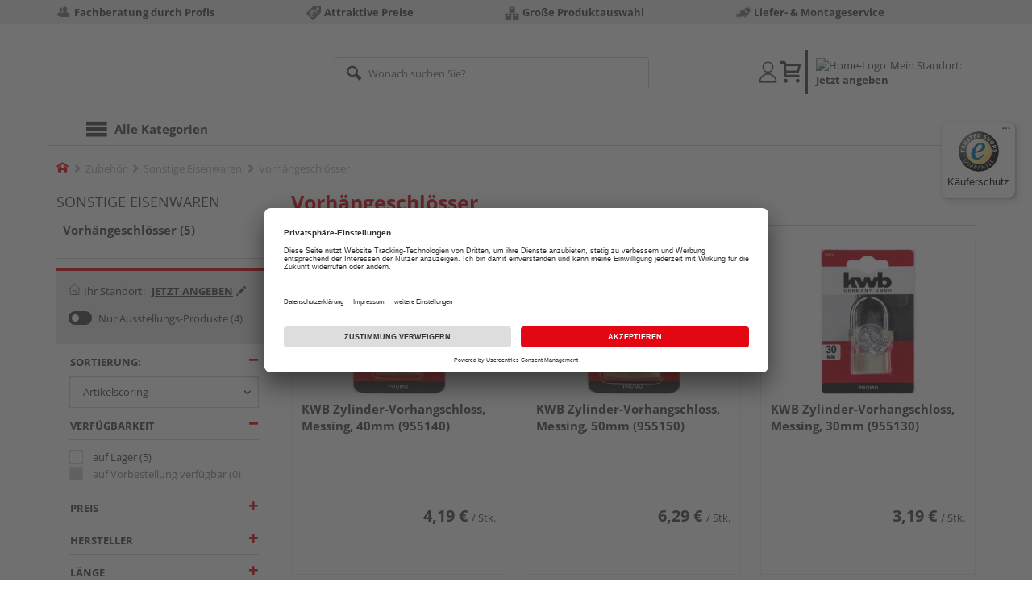

--- FILE ---
content_type: text/html;charset=UTF-8
request_url: https://shop.holz-hegener.de/vorhaengeschloesser/
body_size: 11817
content:
<!doctype html>
<html lang="de"
      class=""
       prefix="og: http://ogp.me/ns#">
<head>
  <script type="application/javascript">
  function hexToHSL(H) {
    // Convert hex to RGB first
    let r = 0, g = 0, b = 0;
    if (H.length === 4) {
      r = "0x" + H[1] + H[1];
      g = "0x" + H[2] + H[2];
      b = "0x" + H[3] + H[3];
    } else if (H.length === 7) {
      r = "0x" + H[1] + H[2];
      g = "0x" + H[3] + H[4];
      b = "0x" + H[5] + H[6];
    }
    // Then to HSL
    r /= 255;
    g /= 255;
    b /= 255;
    let cmin = Math.min(r, g, b),
        cmax = Math.max(r, g, b),
        delta = cmax - cmin,
        h = 0,
        s = 0,
        l = 0;

    if (delta === 0)
      h = 0;
    else if (cmax === r)
      h = ((g - b) / delta) % 6;
    else if (cmax === g)
      h = (b - r) / delta + 2;
    else
      h = (r - g) / delta + 4;

    h = Math.round(h * 60);

    if (h < 0)
      h += 360;

    l = (cmax + cmin) / 2;
    s = delta === 0 ? 0 : delta / (1 - Math.abs(2 * l - 1));
    s = +(s * 100).toFixed(1);
    l = +(l * 100).toFixed(1);

    return {
      h,
      s,
      l
    }
  }

  
  window.addEventListener('DOMContentLoaded', () => {
    document.querySelectorAll("[class*='merchant-secondary-color']").forEach(eleContainingSecondaryColor => {
      eleContainingSecondaryColor.classList.remove(
          "merchant-secondary-color",
          "merchant-secondary-color__background-color",
          "merchant-secondary-color__btn",
          "merchant-secondary-color__request-btn",
          "merchant-secondary-color__color",
          "merchant-secondary-color__border",
          "merchant-secondary-color__box-shadow",
          "merchant-secondary-color__header"
      );
    });
  });
  
  localStorage.setItem("merchantPrimaryColor", '');
  localStorage.setItem("merchantSecondaryColor", '');
</script><meta http-equiv="Content-type" content="text/html; charset=utf-8">
<meta name="viewport" content="width=device-width, initial-scale=1.0, maximum-scale=1.0, minimum-scale=1.0, user-scalable=0"/>
<meta name="theme-color" content="#fcfcfc">

<meta http-equiv="X-UA-Compatible" content="IE=edge,chrome=1">
<meta http-equiv="cleartype" content="on">
<meta name="csrf" content="e2b3188d-a3ff-46d5-a2ae-b11a7cd4eb46">
<meta name="csrf-header" content="X-CSRF-TOKEN">
<meta name="description" content="">
  <meta name="robots" content="noindex,nofollow">
  <meta name="keywords" content="">
  <link href="https://shop.holz-hegener.de/vorhaengeschloesser/" rel="canonical">
<meta property="og:title" content="Vorhängeschlösser | HolzLand"/>
  <meta property="og:description" content=""/>
  <meta property="og:url" content="https://shop.holz-hegener.de/vorhaengeschloesser/"/>
  <meta property="og:type" content="website"/>
<meta name="externalId" content="10227"/>

<title>Vorhängeschlösser | HolzLand</title>
  <link rel="preconnect" href="/7a83fe52410783aead5e28ee714f3575ff008ae9/assets/base/css/styles.css">
<link rel="preload" as="style" href="/7a83fe52410783aead5e28ee714f3575ff008ae9/assets/base/css/styles.css" type="text/css">
<link rel="stylesheet" href="/7a83fe52410783aead5e28ee714f3575ff008ae9/assets/base/css/styles.css" type="text/css">

<link rel="preconnect" href="/7a83fe52410783aead5e28ee714f3575ff008ae9/assets/base/css/vue-styles/vue-styles.css">
<link rel="preload" as="style" href="/7a83fe52410783aead5e28ee714f3575ff008ae9/assets/base/css/vue-styles/vue-styles.css" type="text/css">
<link rel="stylesheet" href="/7a83fe52410783aead5e28ee714f3575ff008ae9/assets/base/css/vue-styles/vue-styles.css" type="text/css">

<!-- <link rel="preconnect" href="/7a83fe52410783aead5e28ee714f3575ff008ae9/assets/base/css/vue-styles/vue-styles2.css">
<link rel="preload" as="style" href="/7a83fe52410783aead5e28ee714f3575ff008ae9/assets/base/css/vue-styles/vue-styles2.css" type="text/css">
<link rel="stylesheet" href="/7a83fe52410783aead5e28ee714f3575ff008ae9/assets/base/css/vue-styles/vue-styles2.css" type="text/css"> -->

<link rel="preconnect" href="/7a83fe52410783aead5e28ee714f3575ff008ae9/assets/base/fonts/novosales_iconsweb.woff">
<link rel="preload" as="font" href="/7a83fe52410783aead5e28ee714f3575ff008ae9/assets/base/fonts/novosales_iconsweb.woff" type="font/woff">
<!-- fallback. Merchant- nor Group-Favicon found or existing. Use Default-Favicon instead -->
        <link rel="shortcut icon" type="image/x-icon" href="/7a83fe52410783aead5e28ee714f3575ff008ae9/assets/base/images/favicon.ico?v=2">
        <link rel="icon" type="image/x-icon" href="/7a83fe52410783aead5e28ee714f3575ff008ae9/assets/base/images/favicon.ico?v=2">
      <!-- Get local Google-Fonts -->
<link rel='preload' href='/7a83fe52410783aead5e28ee714f3575ff008ae9/assets/base/fonts/google-fonts.css' as='style' type='text/css'>
<link rel='stylesheet' href='/7a83fe52410783aead5e28ee714f3575ff008ae9/assets/base/fonts/google-fonts.css' type='text/css'>

<link rel="preconnect" href="/7a83fe52410783aead5e28ee714f3575ff008ae9/assets/base/css/flatpickr.min.css" crossorigin>
<link rel="preload" as="style" href="/7a83fe52410783aead5e28ee714f3575ff008ae9/assets/base/css/flatpickr.min.css" type="text/css" crossorigin>
<link rel="stylesheet" href="/7a83fe52410783aead5e28ee714f3575ff008ae9/assets/base/css/flatpickr.min.css" type="text/css" crossorigin>
<script type="text/javascript">
    window.iShop = {
        config: {
            baseUrl: "https://shop.holz-hegener.de",
        }
    };
    sessionStorage.setItem('merchantUrlPrefix', '/');
</script>

<script>
    document.documentElement.className += ' js';

    if (typeof InstallTrigger !== 'undefined') {
        document.documentElement.className += ' firefox';
    }
</script>

<!--[if lte IE 10]>
<script type="text/javascript">
document.location.href = "/browser-error/";
</script>
<![endif]-->

<script type="text/javascript" charset="utf-8">
    _ishopevents_url = "/ishop-api/events/";
    _ishopevents = [];

    function teaser_click(link, event) {
        _ishopevents.push(event);
        return true;
    }

</script>

<script src="https://www.google.com/recaptcha/enterprise.js" async defer></script>

<script defer src="https://c.searchhub.io/FmTqU3TDV"></script>


<script>
      dataLayer = [];
      
      dataLayer.push({'haendlerId': '10227'});
      
      dataLayer.push({'haendlerName': 'Holz-Hegener Holz- und Baumarkt GmbH'});
      
      dataLayer.push({'pageType': 'Produktliste'});
      
      dataLayer.push({'shopCountry': 'de'});
      dataLayer.push({'shopType': 'B2C-Händlershop'});
      </script>
  <!-- Google Tag Manager -->
  <script>(function (w, d, s, l, i) {
      w[l] = w[l] || [];
      w[l].push({
          'gtm.start':
              new Date().getTime(), event: 'gtm.js'
      });
      var f = d.getElementsByTagName(s)[0],
          j = d.createElement(s), dl = l != 'dataLayer' ? '&l=' + l : '';
      j.async = true;
      j.src =
          'https://www.googletagmanager.com/gtm.js?id=' + i + dl;
      f.parentNode.insertBefore(j, f);
  })(window, document, 'script', 'dataLayer', 'GTM-T5VLBQZ');</script>
  <!-- End Google Tag Manager -->
</head>
<body class="default-layout ">
<!-- Google Tag Manager (noscript) -->
  <noscript>
    <iframe src="https://www.googletagmanager.com/ns.html?id=GTM-T5VLBQZ"
            height="0" width="0" style="display:none;visibility:hidden"></iframe>
  </noscript>
  <!-- End Google Tag Manager (noscript) -->
<div class="modal fade" id="the-modal"></div>
<div id="page">
  <div class="sticky" id="page-sticky">
    <div class="usp hidden-xs hidden-sm">
    <div class="container">
      <ul>
        <li>
  <span class="nm-icon nm-icon-refer-to-a-friend"></span>
  <strong>Fachberatung durch Profis</strong>
  </li>

<li>
  <span class="nm-icon nm-icon-attraktive-preise"></span>
  <strong>Attraktive Preise</strong>
  </li>

<li>
  <span class="nm-icon nm-icon-grosse-produktauswahl"></span>
  <strong>Große Produktauswahl</strong>
  </li>

<li>
  <span class="nm-icon nm-icon-liefer-und-montageservice"></span>
  <strong>Liefer- & Montageservice</strong>
  </li>

</ul>
    </div>
  </div>
<div class="container header__wrapper">
    <header-hlz base-url="https://shop.holz-hegener.de/"/>
</div>

<div class="nav-main-wrapper">
  <div class="container">
    <nav class="row">
      <div class="navigation-vue-wrapper">
        <navigation
                navigation-url="/navigation-main/"
                icon-title="Alle Kategorien"
                to-overview-prefix="Zur Übersicht "
                in-merchant-shop="true"
        ></navigation>
        <div class="navigation hidden">
          <ul>
  </ul></div>
      </div>
    </nav>
  </div>
</div>
<div class="hidden-md hidden-lg mobile-search">
  <div class="collapse collapse-wrapper"></div>
</div>

</div>
  <div class="breadcrumb-wrapper breadcrumb-container--sticky">
    <div class="container breadcrumb-container">
      <ol aria-label="Breadcrumb" class="breadcrumb" xmlns:v="http://rdf.data-vocabulary.org/#">
        <li class="home">
                <a
                        href="/"
                        class="eClick hidden-xs"
                        data-value="Breadcrumb"
                        data-action="Breadcrumb_klick"
                        rel="v:url"
                        property="v:title"
                ><span class="nm-icon nm-icon-home color-brand"></span><span class="sr-only">Home</span></a>
                <a
                        href="/sonstige-eisenwaren/"
                        class="eClick visible-xs-block"
                        data-value="Breadcrumb"
                        data-action="Breadcrumb_klick"
                        rel="v:url"
                        property="v:title"
                ><span class="nm-icon nm-icon-arrow-left visible-xs-block"></span></a>
              </li>
            <li>
                <a
                        href="/zubehoer/"
                        class="eClick"
                        data-value="Breadcrumb"
                        data-action="Breadcrumb_klick"
                        rel="v:url"
                        property="v:title"
                >Zubehör</a>
              </li>
            <li>
                <a
                        href="/sonstige-eisenwaren/"
                        class="eClick"
                        data-value="Breadcrumb"
                        data-action="Breadcrumb_klick"
                        rel="v:url"
                        property="v:title"
                >Sonstige Eisenwaren</a>
              </li>
            <li class="active categoryPage">
                <span property="v:title">Vorhängeschlösser</span>
                  </li>
            </ol>
      <div class="visible-xs visible-sm breadcrumb__filter" id="filter-list-btn-container">
        <button type="button" class="btn filter-btn breadcrumb--filter-list-btn" data-toggle="offcanvas" id="filter-list-btn">
          <i class="nm-icon nm-icon-sliders breadcrumb__icon"></i>
          <span id="active-filters-counter"></span>
        </button>
      </div>
    </div>
  </div>
<div class="js_main-content-wrapper distance-content">
    <div class="container">
      <div class="row page-prd-list">
  <div class="col-md-12 prd-list-part">
  <div class="row">
    <aside
            class="col-md-3 sidebar-wrapper sidebar-offcanvas"
            id="sidebar"
            role="navigation"
    >
      <div class="sidebar scroll-container">

        <div class="hidden-xs hidden-sm">
          <a
                        href="/sonstige-eisenwaren/"
                        class="text--big text--uppercase"
                >
                  Sonstige Eisenwaren</a>
              <ul class="nav-page">
              <li>
                  <a
                          class="active"
                          href="/vorhaengeschloesser/"
                  >
                    Vorhängeschlösser (5)
                  </a>
                </li>
              </ul>
          </div>
        <div class="prd-filter">
  <div class="filter-options">
    <div class="hidden-md hidden-lg filter-options__close-actions">
      <button id="closeFilters"
              type="button"
              class="filter-options__close-btn btn btn-link"
              tabindex="0"
              onkeydown="window.clickOnEnter()">
        X Filter</button>
      <button id="filter-reset-btn"
              class="filter-options__reset-btn btn btn-link"
              data-action="Filter_zuruecksetzen_klick"
              tabindex="0"
              onkeydown="window.clickOnEnter()">
        Alle Filter zurücksetzen</button>
    </div>
    <form action="/vorhaengeschloesser/?show=all" id="filter-form" method="GET" class="js-filter-form">
      <div class="filter-container">
        <div class="flex-item">
          <div class="filter__location">
            <span class="location--label">
              <img class="location--icon" src="/7a83fe52410783aead5e28ee714f3575ff008ae9/assets/base/images/header-location-house.svg" alt="Location-Icon"/>
              <span class="location--message pad-left-small">Ihr Standort:</span>
            </span>
            <span class="location--zip filter__span--specify-location"
                      tabindex="0"
                      onkeydown="window.clickOnEnter()"
                      data-toggle="modal"
                      data-target="#location-overlay">
                  <span>Jetzt angeben</span>
                  <span class="icon-right glyphicon glyphicon-pencil pad-left-small"></span>
                </span>
              </div>
        </div>
        <div class="flex-item">
          <div class="flex-item-form ga__productlist-filter-slider">
                    <label class="filter__switch">
                            <input  id="hidden_filter_7-0"
                                    type="hidden"
                                    name="filter.exhibition"
                                    value="_false"
                            >
                            <input  id="filter_7-0"
                                    class="filter__input--exhibition"
                                    data-value="Filter"
                                    data-action="Filter__Ausstellungskennzeichen_klick"
                                    class="eClick"
                                    name="_filter.exhibition"
                                    type="checkbox"
                                    tabindex="-1"
                            
                            >
                            <span class="filter__slider round "></span>
                        </label>
                        <label class="label-pointer filter__label ga__filter-category"
                               for="filter_7-0"
                               tabindex="0"
                               onkeydown="window.clickOnEnter()">
                            Nur Ausstellungs-Produkte<span class="how-many"> (4)</span>
                        </label>
                    </div>
            </div>
      </div>
      <ul class="prd-filter-list" id="prd-filter-list-test">
        <li class="filter category no-scroll ga__productlist-filter-option">
  <button
          type="button"
          data-value="Filter"
          data-action="Filter___open_or_close"
          class="btn btn-link eClick panel-in"
          data-toggle="collapse"
          data-target="#item-sort-container"
  >
    <span class="text ga__filter-category">Sortierung:</span>
    </button>
  <div class="default-select-wrapper full-width in" id="item-sort-container">
    <select
            name="sortBy"
            id="item-sort"
            class="form-control"
            data-value="Sortierung"
            data-action="Sortierung_~~PLACEHOLDER~~_klick"
            aria-label="Sortierung der Produkte"
    >
      <option
                value="ct"
                
                  selected="selected"
                
        >Artikelscoring</option>
      <option
                value="price"
                
        >Preis aufwärts</option>
      <option
                value="pricedesc"
                
        >Preis abwärts</option>
      </select>
  </div>
</li>
<li class="filter category no-scroll ga__productlist-filter-multiselect">
  <button
          type="button"
          data-value="Filter"
          data-action="Filter__Verfügbarkeit_open_or_close"
          class="btn btn-link eClick panel-in" data-toggle="collapse"
          data-target="#filterlist1"
          
  >
    <span class="text ga__filter-category">Verfügbarkeit</span>
  </button>
  <ul id="filterlist1" class="max-height list-unstyled in">
      <fieldset aria-label="Verfügbarkeit">
        <div class="checkbox">
              <input id="filter_1-0"
                     data-value="Filter"
                     data-action="Filter__Verfügbarkeit_klick"
                     class="eClick"
                     name="filter.availability"
                     type="checkbox"
                     value="1"
                     tabindex="-1"
              
              >
              <label for="filter_1-0"
                     tabindex="0"
                     onkeydown="window.clickOnEnter()">
                auf Lager <span class="how-many">(5)</span>
              </label>
            </div>
          <div class="checkbox">
              <input id="filter_1-1"
                     data-value="Filter"
                     data-action="Filter__Verfügbarkeit_klick"
                     class="eClick"
                     name="filter.availability"
                     type="checkbox"
                     value="3"
                     tabindex="-1"
              
                      disabled="disabled"
              
              >
              <label for="filter_1-1"
                     tabindex="0"
                     onkeydown="window.clickOnEnter()">
                auf Vorbestellung verfügbar <span class="how-many">(0)</span>
              </label>
            </div>
          </fieldset>
    </ul>
  </li>
<li class="filter category no-scroll filter__radio ga__productlist-filter-multiselect">
  <button
          type="button"
          data-value="Filter"
          data-action="Filter__Preis_open_or_close"
          class="btn btn-link eClick collapsed"
          data-toggle="collapse"
          data-target="#filterlist2"
          
  >
    <span class="text ga__filter-category">
      Preis</span>
  </button>
  <ul id="filterlist2" class="list-unstyled collapse">
      <li>
              <div class="radio">
                <input id="PRICE0"
                  data-value="Filter"
                  data-action="Filter__Preis_klick"
                  class="eClick"
                  name="filter.PRICE"
                  type="radio" value="-4.0"
                  
                  tabindex="-1"
                >
                <label for="PRICE0"
                       tabindex="0"
                       onkeydown="window.clickOnEnter()">
                  bis € 4 <span class="how-many">(1)</span></label>
              </div>
            </li>
          <li>
              <div class="radio">
                <input id="PRICE1"
                  data-value="Filter"
                  data-action="Filter__Preis_klick"
                  class="eClick"
                  name="filter.PRICE"
                  type="radio" value="-6.0"
                  
                  tabindex="-1"
                >
                <label for="PRICE1"
                       tabindex="0"
                       onkeydown="window.clickOnEnter()">
                  bis € 6 <span class="how-many">(3)</span></label>
              </div>
            </li>
          <li>
              <div class="radio">
                <input id="PRICE2"
                  data-value="Filter"
                  data-action="Filter__Preis_klick"
                  class="eClick"
                  name="filter.PRICE"
                  type="radio" value="-13.0"
                  
                  tabindex="-1"
                >
                <label for="PRICE2"
                       tabindex="0"
                       onkeydown="window.clickOnEnter()">
                  bis € 13 <span class="how-many">(6)</span></label>
              </div>
            </li>
          </ul>
  </li>
<li class="filter category no-scroll ga__productlist-filter-multiselect">
  <button
          type="button"
          data-value="Filter"
          data-action="Filter__Hersteller_open_or_close"
          class="btn btn-link eClick collapsed" data-toggle="collapse"
          data-target="#filterlist3"
          
  >
    <span class="text ga__filter-category">Hersteller</span>
  </button>
  <ul id="filterlist3" class="max-height list-unstyled collapse">
      <fieldset aria-label="Hersteller">
        <div class="checkbox">
              <input id="filter_3-0"
                     data-value="Filter"
                     data-action="Filter__Hersteller_klick"
                     class="eClick"
                     name="filter.marke"
                     type="checkbox"
                     value="BURG-WÄCHTER"
                     tabindex="-1"
              
              >
              <label for="filter_3-0"
                     tabindex="0"
                     onkeydown="window.clickOnEnter()">
                BURG-WÄCHTER <span class="how-many">(1)</span>
              </label>
            </div>
          <div class="checkbox">
              <input id="filter_3-1"
                     data-value="Filter"
                     data-action="Filter__Hersteller_klick"
                     class="eClick"
                     name="filter.marke"
                     type="checkbox"
                     value="KWB"
                     tabindex="-1"
              
              >
              <label for="filter_3-1"
                     tabindex="0"
                     onkeydown="window.clickOnEnter()">
                KWB <span class="how-many">(4)</span>
              </label>
            </div>
          </fieldset>
    </ul>
  </li>
<li class="filter category no-scroll filter__radio ga__productlist-range-filter">
  <button
          type="button"
          data-value="Filter"
          data-action="Filter__Länge_open_or_close"
          class="btn btn-link eClick collapsed js--size-expander "
          data-toggle="collapse"
          data-target="#filterlist4"
          
  >
    <span class="text ga__filter-category">Länge</span><span class="price-range__units | text hidden js--size-expander-unit"> (mm)</span></button>
  <ul id="filterlist4" class="list-unstyled collapse">
      <li>
            <input type="hidden"
                       name="filter.Laenge_Artikel"
                       filter-size="Filter - Länge"
                       tabindex="-1"
                >
              <div class="price-range price-range--size">
  <div class="price-range__input | form-group form-group-sm">
    <input
            aria-label="Länge Filter von Wert"
            class="form-control js--ignore-input-event | ga__filter-range-from"
            type="text"
            name="filter.from_Laenge_Artikel"
            value="55"
            data-original="55"
            id="from_Laenge_Artikel"
    
    >
  </div>
  <span>bis</span>
  <div class="price-range__input | form-group form-group-sm">
    <input
            aria-label="Länge Filter bis Wert"
            class="form-control js--ignore-input-event | ga__filter-range-to"
            type="text"
            name="filter.to_Laenge_Artikel"
            value="159"
            data-original="159"
            id="to_Laenge_Artikel"
    
    >
  </div>
  <button
          class="price-range__confirmation | btn btn-secondary js--range-submit | ga__range-submit"
          data-filter-name="filter.Laenge_Artikel"
          data-filter-value="range"
  >
    <span class="price-range__confirmation-icon | nm-icon nm-icon-arrow-right"></span>
  </button>
</div>
</li>
        </ul>
  </li>
<li class="filter category no-scroll filter__radio ga__productlist-range-filter">
  <button
          type="button"
          data-value="Filter"
          data-action="Filter__Breite_open_or_close"
          class="btn btn-link eClick collapsed js--size-expander "
          data-toggle="collapse"
          data-target="#filterlist5"
          
  >
    <span class="text ga__filter-category">Breite</span><span class="price-range__units | text hidden js--size-expander-unit"> (mm)</span></button>
  <ul id="filterlist5" class="list-unstyled collapse">
      <li>
            <input type="hidden"
                       name="filter.Breite_Artikel"
                       filter-size="Filter - Breite"
                       tabindex="-1"
                >
              <div class="price-range price-range--size">
  <div class="price-range__input | form-group form-group-sm">
    <input
            aria-label="Breite Filter von Wert"
            class="form-control js--ignore-input-event | ga__filter-range-from"
            type="text"
            name="filter.from_Breite_Artikel"
            value="22"
            data-original="22"
            id="from_Breite_Artikel"
    
    >
  </div>
  <span>bis</span>
  <div class="price-range__input | form-group form-group-sm">
    <input
            aria-label="Breite Filter bis Wert"
            class="form-control js--ignore-input-event | ga__filter-range-to"
            type="text"
            name="filter.to_Breite_Artikel"
            value="105"
            data-original="105"
            id="to_Breite_Artikel"
    
    >
  </div>
  <button
          class="price-range__confirmation | btn btn-secondary js--range-submit | ga__range-submit"
          data-filter-name="filter.Breite_Artikel"
          data-filter-value="range"
  >
    <span class="price-range__confirmation-icon | nm-icon nm-icon-arrow-right"></span>
  </button>
</div>
</li>
        </ul>
  </li>
<li class="filter category no-scroll filter__radio ga__productlist-range-filter">
  <button
          type="button"
          data-value="Filter"
          data-action="Filter__Stärke_open_or_close"
          class="btn btn-link eClick collapsed js--size-expander "
          data-toggle="collapse"
          data-target="#filterlist6"
          
  >
    <span class="text ga__filter-category">Stärke</span><span class="price-range__units | text hidden js--size-expander-unit"> (mm)</span></button>
  <ul id="filterlist6" class="list-unstyled collapse">
      <li>
            <input type="hidden"
                       name="filter.Staerke_Artikel"
                       filter-size="Filter - Stärke"
                       tabindex="-1"
                >
              <div class="price-range price-range--size">
  <div class="price-range__input | form-group form-group-sm">
    <input
            aria-label="Stärke Filter von Wert"
            class="form-control js--ignore-input-event | ga__filter-range-from"
            type="text"
            name="filter.from_Staerke_Artikel"
            value="11"
            data-original="11"
            id="from_Staerke_Artikel"
    
    >
  </div>
  <span>bis</span>
  <div class="price-range__input | form-group form-group-sm">
    <input
            aria-label="Stärke Filter bis Wert"
            class="form-control js--ignore-input-event | ga__filter-range-to"
            type="text"
            name="filter.to_Staerke_Artikel"
            value="35"
            data-original="35"
            id="to_Staerke_Artikel"
    
    >
  </div>
  <button
          class="price-range__confirmation | btn btn-secondary js--range-submit | ga__range-submit"
          data-filter-name="filter.Staerke_Artikel"
          data-filter-value="range"
  >
    <span class="price-range__confirmation-icon | nm-icon nm-icon-arrow-right"></span>
  </button>
</div>
</li>
        </ul>
  </li>
</ul>
    </form>
    <div class="filter-options__show-all-results hidden-md hidden-lg">
      <button
              id="show-listing-based-on-selected-filters"
              type="button"
              class="btn-close btn btn-default btn-block filter-btn"
              data-bs-dismiss="offcanvas"
              aria-label="Close"
      >
        Alle Ergebnisse anzeigen</button>
    </div>
  </div>
</div>

</div>
    </aside>
    <div class="col-md-9 col-xs-12 prd-list">
      <div class="row hidden-xs">
        <div class="col-xs-12">
          <h1 class="color-brand no-marge-top no-marge-bottom">
              Vorhängeschlösser</h1>
          </div>
      </div>
      <div class="row filter-header">
    <div class="no-padding text-center hidden-xs hidden-sm col-md-6 hidden-print" style="float: right">
        </div>
    <div class="hidden-xs hidden-sm col-xs-12 active-filters"></div>
</div>
<div class="row prd-grid tiles">
        <div
        class="prd-grid-item tile col-xs-6 col-sm-4"
         data-track-id="product" data-product-id="HL264854"
>
  <div class="product-box">
    <div
                class="js_fso eClick"
                data-val="L3AvenlsaW5kZXItdm9yaGFuZ3NjaGxvc3MtbWVzc2luZy00MG1tLTk1NTE0MC9ITDI2NDg1NC8/cG16cj0xMDIyNyZmaWx0ZXIubXpyPTEwMjI3Jml0ZW1JZD03MDAwMjIwMjU0"
                
                tabindex="0"
                onkeydown="window.clickOnEnter()"
        >
          <div class="thumbnail">
  <picture>
            <source srcset="https://media.holzland.de/list_product_80/Zylinder_Vorhangschloss_Messing_40mm_955140_/76429_955140-300.webp" type="image/webp"/><img
                    src="https://media.holzland.de/list_product_80/Zylinder_Vorhangschloss_Messing_40mm_955140_/76429_955140-300.jpg"
                    onerror="this.onerror=null;this.className+=' fallback-img';this.src='/7a83fe52410783aead5e28ee714f3575ff008ae9/assets/base/../novosales/images/fallback/ads_product/fallback_image.png';"
                    alt="Zylinder-Vorhangschloss, Messing, 40mm (955140)"
                    title="Zylinder-Vorhangschloss, Messing, 40mm (955140)"
                    loading="lazy"
            />
          </picture>
        <div class="preload-container" data-loading-placeholder="loading image...">
        <img
                class="img-prefill"
                src="/7a83fe52410783aead5e28ee714f3575ff008ae9/assets/base/images/plist_prd-img_trans.gif"
                alt=""
                loading="lazy"
        />
      </div>
    <div class="caption">
      <div class="text-wrapper">
        <div class="headline">
          <div>
            KWB Zylinder-Vorhangschloss, Messing, 40mm (955140)</div>
        </div>
        <div class="text">
          <div>
            </div>
        </div>
      </div>
    </div>
  </div></div>
      <div class="price-info js_fso" data-val="L3AvenlsaW5kZXItdm9yaGFuZ3NjaGxvc3MtbWVzc2luZy00MG1tLTk1NTE0MC9ITDI2NDg1NC8/cG16cj0xMDIyNyZmaWx0ZXIubXpyPTEwMjI3Jml0ZW1JZD03MDAwMjIwMjU0">

    <div class="price-old">
    </div>

    <div class="price" data-track-id="priceContainer">
    <strong>4,19 €</strong>
      <span>&nbsp;</span>
      <span class="unit">/&nbsp;Stk.</span>
      </div>

    </div>
<div class="merchant-information" style="padding-bottom: ">
          <div class="total-merchants"></div>
            </div>
        </div>
  </div><div
        class="prd-grid-item tile col-xs-6 col-sm-4"
         data-track-id="product" data-product-id="HL264856"
>
  <div class="product-box">
    <div
                class="js_fso eClick"
                data-val="L3AvenlsaW5kZXItdm9yaGFuZ3NjaGxvc3MtbWVzc2luZy01MG1tLTk1NTE1MC9ITDI2NDg1Ni8/cG16cj0xMDIyNyZmaWx0ZXIubXpyPTEwMjI3Jml0ZW1JZD03MDAwMjIwMjU2"
                
                tabindex="0"
                onkeydown="window.clickOnEnter()"
        >
          <div class="thumbnail">
  <picture>
            <source srcset="https://media.holzland.de/list_product_80/Zylinder_Vorhangschloss_Messing_50mm_955150_/76429_955150-300.webp" type="image/webp"/><img
                    src="https://media.holzland.de/list_product_80/Zylinder_Vorhangschloss_Messing_50mm_955150_/76429_955150-300.jpg"
                    onerror="this.onerror=null;this.className+=' fallback-img';this.src='/7a83fe52410783aead5e28ee714f3575ff008ae9/assets/base/../novosales/images/fallback/ads_product/fallback_image.png';"
                    alt="Zylinder-Vorhangschloss, Messing, 50mm (955150)"
                    title="Zylinder-Vorhangschloss, Messing, 50mm (955150)"
                    loading="lazy"
            />
          </picture>
        <div class="preload-container" data-loading-placeholder="loading image...">
        <img
                class="img-prefill"
                src="/7a83fe52410783aead5e28ee714f3575ff008ae9/assets/base/images/plist_prd-img_trans.gif"
                alt=""
                loading="lazy"
        />
      </div>
    <div class="caption">
      <div class="text-wrapper">
        <div class="headline">
          <div>
            KWB Zylinder-Vorhangschloss, Messing, 50mm (955150)</div>
        </div>
        <div class="text">
          <div>
            </div>
        </div>
      </div>
    </div>
  </div></div>
      <div class="price-info js_fso" data-val="L3AvenlsaW5kZXItdm9yaGFuZ3NjaGxvc3MtbWVzc2luZy01MG1tLTk1NTE1MC9ITDI2NDg1Ni8/cG16cj0xMDIyNyZmaWx0ZXIubXpyPTEwMjI3Jml0ZW1JZD03MDAwMjIwMjU2">

    <div class="price-old">
    </div>

    <div class="price" data-track-id="priceContainer">
    <strong>6,29 €</strong>
      <span>&nbsp;</span>
      <span class="unit">/&nbsp;Stk.</span>
      </div>

    </div>
<div class="merchant-information" style="padding-bottom: ">
          <div class="total-merchants"></div>
            </div>
        </div>
  </div><div
        class="prd-grid-item tile col-xs-6 col-sm-4"
         data-track-id="product" data-product-id="HL264852"
>
  <div class="product-box">
    <div
                class="js_fso eClick"
                data-val="L3AvenlsaW5kZXItdm9yaGFuZ3NjaGxvc3MtbWVzc2luZy0zMG1tLTk1NTEzMC9ITDI2NDg1Mi8/cG16cj0xMDIyNyZmaWx0ZXIubXpyPTEwMjI3Jml0ZW1JZD03MDAwMjIwMjUy"
                
                tabindex="0"
                onkeydown="window.clickOnEnter()"
        >
          <div class="thumbnail">
  <picture>
            <source srcset="https://media.holzland.de/list_product_80/Zylinder_Vorhangschloss_Messing_30mm_955130_/76429_955130-300.webp" type="image/webp"/><img
                    src="https://media.holzland.de/list_product_80/Zylinder_Vorhangschloss_Messing_30mm_955130_/76429_955130-300.jpg"
                    onerror="this.onerror=null;this.className+=' fallback-img';this.src='/7a83fe52410783aead5e28ee714f3575ff008ae9/assets/base/../novosales/images/fallback/ads_product/fallback_image.png';"
                    alt="Zylinder-Vorhangschloss, Messing, 30mm (955130)"
                    title="Zylinder-Vorhangschloss, Messing, 30mm (955130)"
                    loading="lazy"
            />
          </picture>
        <div class="preload-container" data-loading-placeholder="loading image...">
        <img
                class="img-prefill"
                src="/7a83fe52410783aead5e28ee714f3575ff008ae9/assets/base/images/plist_prd-img_trans.gif"
                alt=""
                loading="lazy"
        />
      </div>
    <div class="caption">
      <div class="text-wrapper">
        <div class="headline">
          <div>
            KWB Zylinder-Vorhangschloss, Messing, 30mm (955130)</div>
        </div>
        <div class="text">
          <div>
            </div>
        </div>
      </div>
    </div>
  </div></div>
      <div class="price-info js_fso" data-val="L3AvenlsaW5kZXItdm9yaGFuZ3NjaGxvc3MtbWVzc2luZy0zMG1tLTk1NTEzMC9ITDI2NDg1Mi8/cG16cj0xMDIyNyZmaWx0ZXIubXpyPTEwMjI3Jml0ZW1JZD03MDAwMjIwMjUy">

    <div class="price-old">
    </div>

    <div class="price" data-track-id="priceContainer">
    <strong>3,19 €</strong>
      <span>&nbsp;</span>
      <span class="unit">/&nbsp;Stk.</span>
      </div>

    </div>
<div class="merchant-information" style="padding-bottom: ">
          <div class="total-merchants"></div>
            </div>
        </div>
  </div><div
        class="prd-grid-item tile col-xs-6 col-sm-4"
         data-track-id="product" data-product-id="HL1050449"
>
  <div class="product-box">
    <div
                class="js_fso eClick"
                data-val="L3AvemFobGVuLXZvcmhhbmdzY2hsb3NzLWNvbWJpLTgwLTIwLW0tc2IvSEwxMDUwNDQ5Lz9wbXpyPTEwMjI3JmZpbHRlci5tenI9MTAyMjcmaXRlbUlkPTcwMDEwOTE0NDk="
                
                tabindex="0"
                onkeydown="window.clickOnEnter()"
        >
          <div class="thumbnail">
  <picture>
            <source srcset="https://media.holzland.de/list_product_80/Zahlen_Vorhangschloss_Combi_80_20_M_SB/79568_4003482028513.webp" type="image/webp"/><img
                    src="https://media.holzland.de/list_product_80/Zahlen_Vorhangschloss_Combi_80_20_M_SB/79568_4003482028513.jpg"
                    onerror="this.onerror=null;this.className+=' fallback-img';this.src='/7a83fe52410783aead5e28ee714f3575ff008ae9/assets/base/../novosales/images/fallback/ads_product/fallback_image.png';"
                    alt="Zahlen-Vorhangschloss Combi 80 20 M SB"
                    title="Zahlen-Vorhangschloss Combi 80 20 M SB"
                    loading="lazy"
            />
          </picture>
        <div class="preload-container" data-loading-placeholder="loading image...">
        <img
                class="img-prefill"
                src="/7a83fe52410783aead5e28ee714f3575ff008ae9/assets/base/images/plist_prd-img_trans.gif"
                alt=""
                loading="lazy"
        />
      </div>
    <div class="caption">
      <div class="text-wrapper">
        <div class="headline">
          <div>
            BURG-WÄCHTER Zahlen-Vorhangschloss Combi 80 20 M SB</div>
        </div>
        <div class="text">
          <div>
            </div>
        </div>
      </div>
    </div>
  </div></div>
      <div class="price-info js_fso" data-val="L3AvemFobGVuLXZvcmhhbmdzY2hsb3NzLWNvbWJpLTgwLTIwLW0tc2IvSEwxMDUwNDQ5Lz9wbXpyPTEwMjI3JmZpbHRlci5tenI9MTAyMjcmaXRlbUlkPTcwMDEwOTE0NDk=">

    <div class="price-old">
    </div>

    <div class="price" data-track-id="priceContainer">
    <strong>12,99 €</strong>
      <span>&nbsp;</span>
      <span class="unit">/&nbsp;Stk.</span>
      </div>

    </div>
<div class="merchant-information" style="padding-bottom: ">
          <div class="total-merchants"></div>
            </div>
        </div>
  </div><div
        class="prd-grid-item tile col-xs-6 col-sm-4"
         data-track-id="product" data-product-id="HL264862"
>
  <div class="product-box">
    <div
                class="js_fso eClick"
                data-val="L3AvZGlza3Vzc2NobG9zcy03MG1tLTk1NTU3MC9ITDI2NDg2Mi8/cG16cj0xMDIyNyZmaWx0ZXIubXpyPTEwMjI3Jml0ZW1JZD03MDAwMjIwMjYy"
                
                tabindex="0"
                onkeydown="window.clickOnEnter()"
        >
          <div class="thumbnail">
  <picture>
            <source srcset="https://media.holzland.de/list_product_80/Diskusschloss_70mm_955570_/76429_955570-300.webp" type="image/webp"/><img
                    src="https://media.holzland.de/list_product_80/Diskusschloss_70mm_955570_/76429_955570-300.jpg"
                    onerror="this.onerror=null;this.className+=' fallback-img';this.src='/7a83fe52410783aead5e28ee714f3575ff008ae9/assets/base/../novosales/images/fallback/ads_product/fallback_image.png';"
                    alt="Diskusschloss 70mm (955570)"
                    title="Diskusschloss 70mm (955570)"
                    loading="lazy"
            />
          </picture>
        <div class="preload-container" data-loading-placeholder="loading image...">
        <img
                class="img-prefill"
                src="/7a83fe52410783aead5e28ee714f3575ff008ae9/assets/base/images/plist_prd-img_trans.gif"
                alt=""
                loading="lazy"
        />
      </div>
    <div class="caption">
      <div class="text-wrapper">
        <div class="headline">
          <div>
            KWB Diskusschloss 70mm (955570)</div>
        </div>
        <div class="text">
          <div>
            </div>
        </div>
      </div>
    </div>
  </div></div>
      <div class="price-info js_fso" data-val="L3AvZGlza3Vzc2NobG9zcy03MG1tLTk1NTU3MC9ITDI2NDg2Mi8/cG16cj0xMDIyNyZmaWx0ZXIubXpyPTEwMjI3Jml0ZW1JZD03MDAwMjIwMjYy">

    <div class="price-old">
    </div>

    <div class="price" data-track-id="priceContainer">
    <strong>16,99 €</strong>
      <span>&nbsp;</span>
      <span class="unit">/&nbsp;Stk.</span>
      </div>

    </div>
<div class="merchant-information" style="padding-bottom: ">
          <div class="total-merchants"></div>
            </div>
        </div>
  </div></div>
      <div class="row footer-pagination">
  <div class="col-xs-12">
    <div class="pull-right hidden-print">
      </div>
  </div>
</div>
<div id="s-box-text" class="s-box-text">
        </div>
      </div>
  </div>
  <!--googleoff: all-->
  <span class="productlist-trackingdata hidden">{
  "eventAction" : "Vorhängeschlösser",
  "haendlerId" : "10227",
  "eventCategory" : "productList",
  "ecommerce" : {
    "impressions" : [ {
      "name" : "Zylinder-Vorhangschloss, Messing, 40mm (955140)",
      "id" : "HL264854",
      "price" : "4.19",
      "brand" : "KWB",
      "category" : "Vorhängeschlösser",
      "list" : "Vorhängeschlösser",
      "position" : 1,
      "haendlerId" : "10227",
      "itemId" : "7000220254"
    }, {
      "name" : "Zylinder-Vorhangschloss, Messing, 50mm (955150)",
      "id" : "HL264856",
      "price" : "6.29",
      "brand" : "KWB",
      "category" : "Vorhängeschlösser",
      "list" : "Vorhängeschlösser",
      "position" : 2,
      "haendlerId" : "10227",
      "itemId" : "7000220256"
    }, {
      "name" : "Zylinder-Vorhangschloss, Messing, 30mm (955130)",
      "id" : "HL264852",
      "price" : "3.19",
      "brand" : "KWB",
      "category" : "Vorhängeschlösser",
      "list" : "Vorhängeschlösser",
      "position" : 3,
      "haendlerId" : "10227",
      "itemId" : "7000220252"
    }, {
      "name" : "Zahlen-Vorhangschloss Combi 80 20 M SB",
      "id" : "HL1050449",
      "price" : "12.99",
      "brand" : "BURG-WÄCHTER",
      "category" : "Vorhängeschlösser",
      "list" : "Vorhängeschlösser",
      "position" : 4,
      "haendlerId" : "10227",
      "itemId" : "7001091449"
    }, {
      "name" : "Diskusschloss 70mm (955570)",
      "id" : "HL264862",
      "price" : "16.99",
      "brand" : "KWB",
      "category" : "Vorhängeschlösser",
      "list" : "Vorhängeschlösser",
      "position" : 5,
      "haendlerId" : "10227",
      "itemId" : "7000220262"
    } ],
    "currencyCode" : "EUR"
  },
  "criteo" : {
    "prodList" : [ "102277000220254", "102277000220256", "102277000220252", "102277001091449", "102277000220262" ]
  },
  "event" : "ecommerce"
}</span>
  <!--googleon: all-->

  </div>
</div>
</div>
  </div>
</div>
<footer class="main-footer">
  <div class="service-footer">
  <div class="container">
    <section class="partners-and-certificates">
  <h2 class="partners-and-certificates__header h4">Unsere zertifizierten Partner:</h2>
  <ul class="partners-and-certificates__entries">
    <li class="partners-and-certificates__entry">
        <img
                    width="80"
                    height="80"
                    class="partners-and-certificates__image"
                    src="/media/i/WirGehoerenDazu_dunkelgrau_Logo_800x565-13084-0.webp"
                    
                        alt="Schwarz-weisses HolzLand Logo mit stilisiertem Dach und dem Text &quot;Wir gehoeren dazu&quot; darunter"
                      
                        title="HolzLand Logo mit dem Schriftzug &quot;Wir gehoeren dazu&quot;"
                      
            />
          </li>
    </ul>
  <hr/>
</section><div class="row-flex">
      <div class="col-flex-xs-6 col-flex-sm-3">
  <div class="row">
    <div class="col-xs-6 pad-top-small marge-bottom-component">
        <img
                src="/media/i/hegener-logo_201_120-3789-0.png"
                alt=""
                title=""
                width="201"
                height="120"
                class="service-footer__images"
                loading="lazy"
        />
      </div>
    </div>
</div>
<div class="col-flex-xs-6 col-flex-sm-3">
  <address>
      Holz-Hegener Holz- und Baumarkt GmbH<br/>
      Stollenstr. 7<br/>
      Gewerbegebiet<br/>
      45966&nbsp;Gladbeck<br/>
    </address>
  <div class="footer-social-media-image marge-top-component">
    </div>
</div>
<div class="col-flex-xs-6 col-flex-sm-3">
  <div>
      <div class="headline">
        Öffnungszeiten:</div>
      <ul class="opening-hours">
    <li>
        <strong>
          Mo.&nbsp;&ndash;&nbsp;Fr.</strong>
        08:30&nbsp;&ndash;&nbsp;18:00</li>
    <li>
        <strong>
          Sa.</strong>
        09:00&nbsp;&ndash;&nbsp;15:00</li>
    </ul>
</div>
  <div class="marge-top">
    <div class="headline">
      Wir helfen Ihnen gerne weiter</div>
    <div>
      Tel.:&nbsp;<a href="tel:+49 2043 40080">+49 2043 40080</a><br/>
      E-Mail:&nbsp;<a class="link-primary" href="mailto:shop@holz-hegener.de">shop@holz-hegener.de</a><br/>
      </div>
  </div>
</div>
<div class="col-flex-xs-6 col-flex-sm-3">
  <div>
    <div class="headline">Zahlungsarten</div>
        <ul class="list-unstyled">
          <li><a href="/haendler-info/?tab=zahlung#PayPal">PayPal</a></li>
          <li><a href="/haendler-info/?tab=zahlung#Sofort">Onlineüberweisung</a></li>
          <li><a href="/haendler-info/?tab=zahlung#Kreditkarte">Kreditkarte</a></li>
          <li><a href="/haendler-info/?tab=zahlung#Rechnung">Rechnung*</a></li>
          <li><a href="/haendler-info/?tab=zahlung#Rechnung"><small>*Bonität vorausgesetzt</small></a></li>
          </ul>
      </div>
  <div class="marge-top">
    <div class="headline">
      Versand</div>
    <a href="/haendler-info/?tab=versand#tabs">Versandkosten</a>
  </div>
</div>
</div>
  </div>
</div>
<nav class="footer__navi">
  <small>
    © <a class="ui-state-disabled" href="https://www.holzland.de/">HolzLand GmbH</a>
  </small>
  <ul class="footer__link-list">
    <li>
          <a
                  class="footer__link"
                  href="/haendler-info/?tab=impressum#tabs"
                  
          >Impressum</a>
        </li>
        <li>
          <a
                  class="footer__link"
                  href="/haendler-info/?tab=agb#tabs"
                  
          >AGB</a>
        </li>
        <li>
            <a
                    class="footer__link"
                    href="/haendler-info/?tab=widerruf#tabs"
                    
            >Widerruf</a>
          </li>
        <li>
          <a
                  class="footer__link"
                  href="/haendler-info/?tab=datenschutz#tabs"
                  
          >Datenschutz</a>
        </li>
        <li>
            <a
                    class="footer__link"
                    href="/haendler-info/?tab=agb#Reservierung"
                    
            >Reservierungsbedingungen</a>
          </li>
        </ul>
</nav>
</footer>

<section id="location-overlay"
         class="modal fade location-overlay"
         role="dialog"
         aria-labelledby="location-overlay-title"
         aria-modal="true"
         tabindex="-1">
  <div class="modal-dialog" role="document">
    <div class="modal-content">
      <div class="modal-header merchant-secondary-color__background-color merchant-secondary-color__color">
        <button type="button" class="close" data-dismiss="modal" aria-label="Close" tabindex="0">
          <span aria-hidden="true" class="nm-icon nm-icon-cross merchant-secondary-color__color"></span>
        </button>
        <div id="location-overlay-title" class="modal-title h1">Ihre Region</div>
      </div>
      <div class="modal-body">
        <div class="row">
          <div class="col-xs-12">
            <div class="alert alert-danger" role="alert">
              <span class="glyphicon glyphicon-exclamation-sign" aria-hidden="true"></span>
              <span class="sr-only">Error:</span>
              <span class="error-message"></span>
            </div>
          </div>
        </div>
        <form>
          <input type="hidden" class="token" name="_csrf" value="e2b3188d-a3ff-46d5-a2ae-b11a7cd4eb46"/>
          <div class="row">
            <p class="col-xs-12">
              Wir konnten Ihren Standort nicht ermitteln.</p>
          </div>
          <div class="row">
            <div class="col-xs-12">
              <div class="form-group">
                <label for="change-location">Standort&nbsp;angeben</label>
                  <div class="input-group">
                  <input type="text" class="form-control" name="address" id="change-location" placeholder="PLZ/Ort/Anschrift">
                  <span class="input-group-btn">
                    <button type="submit" class="btn btn-primary merchant-secondary-color__btn">
                      <span class="nm-icon nm-icon-arrow-right no-marge"></span>
                    </button>
                  </span>
                </div>
              </div>
            </div>
          </div>
          <div class="row">
            <div class="col-xs-12 marge-bottom-component">
              oder</div>
          </div>
          <div class="row">
            <div class="col-xs-12">
              <a class="btn btn-primary btn-block js_autolocate merchant-secondary-color__btn" href="#">
                <span class="nm-icon nm-icon-crosshair"></span>
                Standort automatisch bestimmen</a>
            </div>
          </div>
          <div class="row">
            <div class="col-xs-12 marge-top-component">
              <a data-dismiss="modal" aria-label="Close" href="#">Nein danke, Standort nicht ändern/angeben.</a>
            </div>
          </div>
        </form>
      </div>
    </div>
  </div>
</section>

<section
        class="modal fade contact-form-overlay"
        id="contact-form-overlay"
        tabindex="-1"
        role="dialog"
        aria-labelledby="contact-form-overlay-title"
        data-item-id=""
        data-merchant="10227"
        
            data-merchant-shop-url="/hegener/"
          
>
  <div class="modal-dialog contact-form-modal" role="document">
    <div class="modal-content">
      <div class="modal-header merchant-secondary-color__color merchant-secondary-color__background-color">
        <button type="button" class="close" data-dismiss="modal" aria-label="Close" tabindex="0">
          <span aria-hidden="true" class="nm-icon nm-icon-cross merchant-secondary-color__color"></span>
        </button>
        <div id="contact-form-overlay-title" class="modal-title h1">
          Kontaktformular</div>
      </div>
      <div class="modal-body">
        <div class="row">
          <div class="col-xs-12">
            <div class="alert alert-danger" role="alert">
              <span class="glyphicon glyphicon-exclamation-sign" aria-hidden="true"></span>
              <span class="error-message">Beim Verarbeiten des Kontaktformulars ist ein Fehler aufgetreten. Bitte versuchen Sie es später erneut.</span>
            </div>
          </div>
        </div>
        <div class="row contact-form-content">
          <div class="col-lg-12">
            <div style="padding: 4rem 0">wird geladen…</div>
          </div>
        </div>
      </div>
    </div>
  </div>
</section><form id="js_fso-form" action="/fso/" method="post"><input type="hidden" name="fso.data" class="js_fso-data" value="" />
<div>
<input type="hidden" name="_csrf" value="e2b3188d-a3ff-46d5-a2ae-b11a7cd4eb46" />
</div></form><button id="go-to-prd-filter-list"
        class="go-top__prd-filter-list ga__go-to-prd-filter-list hidden-xs hidden-sm hidden"
        type="button"
        aria-label="Zurück zu den Filtern">
  <i class="nm-icon nm-icon-sliders"></i>
</button>

<a href="#"
   class="go-top"
   aria-label="Zum Seitenanfang">
</a>

<section
        class="modal fade"
        id="searchresults-disclosure"
        tabindex="-1"
        role="dialog"
        aria-labelledby="searchresults-disclosure-title"
>
  <div class="modal-dialog" role="document">
    <div class="modal-content">
      <div class="modal-header">
        <button
                type="button"
                class="close"
                data-dismiss="modal"
                aria-label="Close"
                tabindex="0"
        >
          <span aria-hidden="true" class="nm-icon nm-icon-cross"></span>
        </button>
        <div id="searchresults-disclosure-title" class="modal-title h1">Informationen über die Sortierergebnisse</div>
      </div>
      <div class="modal-body">
        <b>Warum zeigen wir Ihnen diese Suchergebnisse?</b><br>Auf unserem Marktplatz bieten unsere Händler viele tolle Produkte an. Wir sortieren die Ergebnisse Ihrer Kundensuche grundsätzlich so, dass die für Kunden interessantesten und relevantesten Produkte als Erstes angezeigt werden. Die Reihenfolge der Artikelanzeige auf www.holzland.de wird bei der vorausgewählten Sortierung "Relevanz" von den nachfolgenden Hauptparametern bestimmt. Jeder Parameter wird unterschiedlich gewichtet und wirkt sich dementsprechend darauf aus, wie Artikel in Suchergebnissen sortiert werden.<br><br>Folgende Hauptparameter werden in der nachfolgenden Reihenfolge priorisiert für die Artikelsortierung herangezogen: <br>1. Das Vorhandensein der Begriffe der Suchanfrage in den Produktinformationen, 2. die Entfernung des Kunden zum anbietenden HolzLand-Händler, 3. die Anzahl der Aufrufe des Produktes (Häufig geklickte Produkte werden eher angezeigt) sowie 4. die Anzahl der gekauften Artikel, die eine Ähnlichkeit mit dem von Ihnen gewählten Suchbegriff aufweisen.<br><br><b>TOP-Artikel</b><br>Gelegentlich werden bestimmte Produkte, die besonders häufig von anderen Kunden gekauft wurden, durch uns manuell hervorgehoben, so dass diese unabhängig von den oben genannten Parametern an den vorderen Stellen der Suchergebnisse als "TOP-Artikel" angezeigt werden. Diese Produkthervorhebungen werden nicht von unseren Händlern finanziert und dienen lediglich der besseren Kundenorientierung.</div>
    </div>
  </div>
</section>
<script type="text/javascript" charset="utf-8">

localStorage.setItem('shopRequestUrl', 'https://shop.holz-hegener.de/');

window.logJSError = function(message, file, line) {
  if (window.XMLHttpRequest) {
    var httpRequest = new XMLHttpRequest();
  } else if (window.ActiveXObject) {
    try {
      var httpRequest = new ActiveXObject("Msxml2.XMLHTTP");
    } catch (e) {
      try {
        var httpRequest = new ActiveXObject("Microsoft.XMLHTTP");
      } catch (e) {}
    }
  }
  if (typeof(httpRequest) !== "undefined") {
    try {
      httpRequest.open('POST', "\/js\/log\/error\/");
      httpRequest.setRequestHeader('Content-Type', 'application/x-www-form-urlencoded');
      httpRequest.send('message=' + encodeURIComponent(JSON.stringify({
        url : window.location.href,
        context : navigator.userAgent,
        message : message,
        file : file,
        line : line
      })));
    } catch (e) {}
  }
};
window.onerror = function(message, file, line) {
  try {
    logJSError(message, file, line);
  } catch (e) {}
};

var cfg = window._is_config = window._is_config || {};

cfg.contextPath = '';

</script>

<script type="text/javascript">
  var cfg = window._is_config = window._is_config || {};

  cfg.captchaImageUrl = '/captcha/';
  cfg.openingHours = '\/ajax\/merchants\/openingHours\/';
</script>
<script src="/7a83fe52410783aead5e28ee714f3575ff008ae9/assets/base/js/polyfill.min.js"></script>

<script src="/7a83fe52410783aead5e28ee714f3575ff008ae9/assets/base/js/vue-main.js" defer type="module"></script>
<script src="/7a83fe52410783aead5e28ee714f3575ff008ae9/assets/base/js/app.min.js" defer></script>

<script src="/webjars/eventtracking/ishopevents.js" async="async"></script>

<template id="js-loading-template">
  <div class="loading-component__wrapper js--loading-component-wrapper">
  <div class="loading-component__spinner">
    <div class="loading-component__mask">
      <div class="loading-component__masked-circle"></div>
    </div>
  </div>
</div></template>
</body>
</html>


--- FILE ---
content_type: text/javascript
request_url: https://widgets.trustedshops.com/js/XC353EF464796251742FA096BD97D9376.js
body_size: 1219
content:
((e,t)=>{const r={shopInfo:{tsId:"XC353EF464796251742FA096BD97D9376",name:"shop.holz-hegener.de",url:"shop.holz-hegener.de",language:"de",targetMarket:"DEU",ratingVariant:"WIDGET",eTrustedIds:{accountId:"acc-f56adaaa-9cca-44a7-973c-68a58584adfe",channelId:"chl-7d6616ed-c2c2-4a78-96a1-fc9acb502287"},buyerProtection:{certificateType:"CLASSIC",certificateState:"PRODUCTION",mainProtectionCurrency:"EUR",classicProtectionAmount:100,maxProtectionDuration:30,plusProtectionAmount:2e4,basicProtectionAmount:100,firstCertified:"2022-08-10 00:00:00"},reviewSystem:{rating:{averageRating:0,averageRatingCount:0,overallRatingCount:2,distribution:{oneStar:0,twoStars:0,threeStars:0,fourStars:0,fiveStars:0}},reviews:[{average:5,buyerStatement:"Gute Ware zum guten Preis",rawChangeDate:"2024-07-24T11:49:58.000Z",changeDate:"24.7.2024"}]},features:["SHOP_CONSUMER_MEMBERSHIP","GUARANTEE_RECOG_CLASSIC_INTEGRATION","MARS_REVIEWS","MARS_EVENTS","DISABLE_REVIEWREQUEST_SENDING","MARS_QUESTIONNAIRE","MARS_PUBLIC_QUESTIONNAIRE"],consentManagementType:"OFF",urls:{profileUrl:"https://www.trustedshops.de/bewertung/info_XC353EF464796251742FA096BD97D9376.html",profileUrlLegalSection:"https://www.trustedshops.de/bewertung/info_XC353EF464796251742FA096BD97D9376.html#legal-info",reviewLegalUrl:"https://help.etrusted.com/hc/de/articles/23970864566162"},contractStartDate:"2022-08-05 00:00:00",shopkeeper:{name:"Holz-Hegener Holz- und Baumarkt GmbH",street:"Stollenstr. 7",country:"DE",city:"Gladbeck",zip:"45966"},displayVariant:"trustmark-only",variant:"full",twoLetterCountryCode:"DE"},"process.env":{STAGE:"prod"},externalConfig:{trustbadgeScriptUrl:"https://widgets.trustedshops.com/assets/trustbadge.js",cdnDomain:"widgets.trustedshops.com"},elementIdSuffix:"-98e3dadd90eb493088abdc5597a70810",buildTimestamp:"2026-01-18T05:45:24.713Z",buildStage:"prod"},a=r=>{const{trustbadgeScriptUrl:a}=r.externalConfig;let o=t.querySelector(`script[src="${a}"]`);o&&t.body.removeChild(o),o=t.createElement("script"),o.src=a,o.charset="utf-8",o.setAttribute("data-type","trustbadge-business-logic"),o.onerror=()=>{throw new Error(`The Trustbadge script could not be loaded from ${a}. Have you maybe selected an invalid TSID?`)},o.onload=()=>{e.trustbadge?.load(r)},t.body.appendChild(o)};"complete"===t.readyState?a(r):e.addEventListener("load",(()=>{a(r)}))})(window,document);